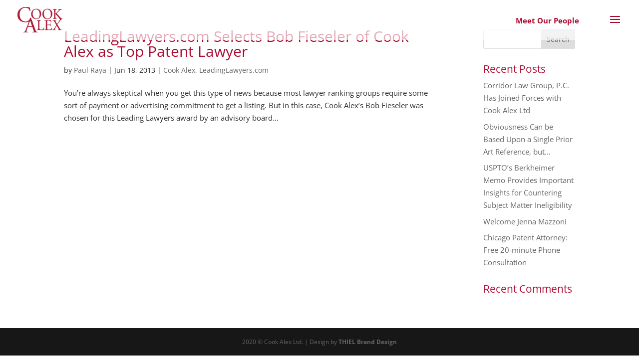

--- FILE ---
content_type: text/html; charset=utf-8
request_url: https://www.google.com/recaptcha/api2/anchor?ar=1&k=6LdGW-EZAAAAAEyU6w6wF3YNOS0b3LxwLieHP5hG&co=aHR0cHM6Ly93d3cuY29va2FsZXguY29tOjQ0Mw..&hl=en&v=PoyoqOPhxBO7pBk68S4YbpHZ&theme=light&size=normal&anchor-ms=20000&execute-ms=30000&cb=62wne37txyi2
body_size: 49312
content:
<!DOCTYPE HTML><html dir="ltr" lang="en"><head><meta http-equiv="Content-Type" content="text/html; charset=UTF-8">
<meta http-equiv="X-UA-Compatible" content="IE=edge">
<title>reCAPTCHA</title>
<style type="text/css">
/* cyrillic-ext */
@font-face {
  font-family: 'Roboto';
  font-style: normal;
  font-weight: 400;
  font-stretch: 100%;
  src: url(//fonts.gstatic.com/s/roboto/v48/KFO7CnqEu92Fr1ME7kSn66aGLdTylUAMa3GUBHMdazTgWw.woff2) format('woff2');
  unicode-range: U+0460-052F, U+1C80-1C8A, U+20B4, U+2DE0-2DFF, U+A640-A69F, U+FE2E-FE2F;
}
/* cyrillic */
@font-face {
  font-family: 'Roboto';
  font-style: normal;
  font-weight: 400;
  font-stretch: 100%;
  src: url(//fonts.gstatic.com/s/roboto/v48/KFO7CnqEu92Fr1ME7kSn66aGLdTylUAMa3iUBHMdazTgWw.woff2) format('woff2');
  unicode-range: U+0301, U+0400-045F, U+0490-0491, U+04B0-04B1, U+2116;
}
/* greek-ext */
@font-face {
  font-family: 'Roboto';
  font-style: normal;
  font-weight: 400;
  font-stretch: 100%;
  src: url(//fonts.gstatic.com/s/roboto/v48/KFO7CnqEu92Fr1ME7kSn66aGLdTylUAMa3CUBHMdazTgWw.woff2) format('woff2');
  unicode-range: U+1F00-1FFF;
}
/* greek */
@font-face {
  font-family: 'Roboto';
  font-style: normal;
  font-weight: 400;
  font-stretch: 100%;
  src: url(//fonts.gstatic.com/s/roboto/v48/KFO7CnqEu92Fr1ME7kSn66aGLdTylUAMa3-UBHMdazTgWw.woff2) format('woff2');
  unicode-range: U+0370-0377, U+037A-037F, U+0384-038A, U+038C, U+038E-03A1, U+03A3-03FF;
}
/* math */
@font-face {
  font-family: 'Roboto';
  font-style: normal;
  font-weight: 400;
  font-stretch: 100%;
  src: url(//fonts.gstatic.com/s/roboto/v48/KFO7CnqEu92Fr1ME7kSn66aGLdTylUAMawCUBHMdazTgWw.woff2) format('woff2');
  unicode-range: U+0302-0303, U+0305, U+0307-0308, U+0310, U+0312, U+0315, U+031A, U+0326-0327, U+032C, U+032F-0330, U+0332-0333, U+0338, U+033A, U+0346, U+034D, U+0391-03A1, U+03A3-03A9, U+03B1-03C9, U+03D1, U+03D5-03D6, U+03F0-03F1, U+03F4-03F5, U+2016-2017, U+2034-2038, U+203C, U+2040, U+2043, U+2047, U+2050, U+2057, U+205F, U+2070-2071, U+2074-208E, U+2090-209C, U+20D0-20DC, U+20E1, U+20E5-20EF, U+2100-2112, U+2114-2115, U+2117-2121, U+2123-214F, U+2190, U+2192, U+2194-21AE, U+21B0-21E5, U+21F1-21F2, U+21F4-2211, U+2213-2214, U+2216-22FF, U+2308-230B, U+2310, U+2319, U+231C-2321, U+2336-237A, U+237C, U+2395, U+239B-23B7, U+23D0, U+23DC-23E1, U+2474-2475, U+25AF, U+25B3, U+25B7, U+25BD, U+25C1, U+25CA, U+25CC, U+25FB, U+266D-266F, U+27C0-27FF, U+2900-2AFF, U+2B0E-2B11, U+2B30-2B4C, U+2BFE, U+3030, U+FF5B, U+FF5D, U+1D400-1D7FF, U+1EE00-1EEFF;
}
/* symbols */
@font-face {
  font-family: 'Roboto';
  font-style: normal;
  font-weight: 400;
  font-stretch: 100%;
  src: url(//fonts.gstatic.com/s/roboto/v48/KFO7CnqEu92Fr1ME7kSn66aGLdTylUAMaxKUBHMdazTgWw.woff2) format('woff2');
  unicode-range: U+0001-000C, U+000E-001F, U+007F-009F, U+20DD-20E0, U+20E2-20E4, U+2150-218F, U+2190, U+2192, U+2194-2199, U+21AF, U+21E6-21F0, U+21F3, U+2218-2219, U+2299, U+22C4-22C6, U+2300-243F, U+2440-244A, U+2460-24FF, U+25A0-27BF, U+2800-28FF, U+2921-2922, U+2981, U+29BF, U+29EB, U+2B00-2BFF, U+4DC0-4DFF, U+FFF9-FFFB, U+10140-1018E, U+10190-1019C, U+101A0, U+101D0-101FD, U+102E0-102FB, U+10E60-10E7E, U+1D2C0-1D2D3, U+1D2E0-1D37F, U+1F000-1F0FF, U+1F100-1F1AD, U+1F1E6-1F1FF, U+1F30D-1F30F, U+1F315, U+1F31C, U+1F31E, U+1F320-1F32C, U+1F336, U+1F378, U+1F37D, U+1F382, U+1F393-1F39F, U+1F3A7-1F3A8, U+1F3AC-1F3AF, U+1F3C2, U+1F3C4-1F3C6, U+1F3CA-1F3CE, U+1F3D4-1F3E0, U+1F3ED, U+1F3F1-1F3F3, U+1F3F5-1F3F7, U+1F408, U+1F415, U+1F41F, U+1F426, U+1F43F, U+1F441-1F442, U+1F444, U+1F446-1F449, U+1F44C-1F44E, U+1F453, U+1F46A, U+1F47D, U+1F4A3, U+1F4B0, U+1F4B3, U+1F4B9, U+1F4BB, U+1F4BF, U+1F4C8-1F4CB, U+1F4D6, U+1F4DA, U+1F4DF, U+1F4E3-1F4E6, U+1F4EA-1F4ED, U+1F4F7, U+1F4F9-1F4FB, U+1F4FD-1F4FE, U+1F503, U+1F507-1F50B, U+1F50D, U+1F512-1F513, U+1F53E-1F54A, U+1F54F-1F5FA, U+1F610, U+1F650-1F67F, U+1F687, U+1F68D, U+1F691, U+1F694, U+1F698, U+1F6AD, U+1F6B2, U+1F6B9-1F6BA, U+1F6BC, U+1F6C6-1F6CF, U+1F6D3-1F6D7, U+1F6E0-1F6EA, U+1F6F0-1F6F3, U+1F6F7-1F6FC, U+1F700-1F7FF, U+1F800-1F80B, U+1F810-1F847, U+1F850-1F859, U+1F860-1F887, U+1F890-1F8AD, U+1F8B0-1F8BB, U+1F8C0-1F8C1, U+1F900-1F90B, U+1F93B, U+1F946, U+1F984, U+1F996, U+1F9E9, U+1FA00-1FA6F, U+1FA70-1FA7C, U+1FA80-1FA89, U+1FA8F-1FAC6, U+1FACE-1FADC, U+1FADF-1FAE9, U+1FAF0-1FAF8, U+1FB00-1FBFF;
}
/* vietnamese */
@font-face {
  font-family: 'Roboto';
  font-style: normal;
  font-weight: 400;
  font-stretch: 100%;
  src: url(//fonts.gstatic.com/s/roboto/v48/KFO7CnqEu92Fr1ME7kSn66aGLdTylUAMa3OUBHMdazTgWw.woff2) format('woff2');
  unicode-range: U+0102-0103, U+0110-0111, U+0128-0129, U+0168-0169, U+01A0-01A1, U+01AF-01B0, U+0300-0301, U+0303-0304, U+0308-0309, U+0323, U+0329, U+1EA0-1EF9, U+20AB;
}
/* latin-ext */
@font-face {
  font-family: 'Roboto';
  font-style: normal;
  font-weight: 400;
  font-stretch: 100%;
  src: url(//fonts.gstatic.com/s/roboto/v48/KFO7CnqEu92Fr1ME7kSn66aGLdTylUAMa3KUBHMdazTgWw.woff2) format('woff2');
  unicode-range: U+0100-02BA, U+02BD-02C5, U+02C7-02CC, U+02CE-02D7, U+02DD-02FF, U+0304, U+0308, U+0329, U+1D00-1DBF, U+1E00-1E9F, U+1EF2-1EFF, U+2020, U+20A0-20AB, U+20AD-20C0, U+2113, U+2C60-2C7F, U+A720-A7FF;
}
/* latin */
@font-face {
  font-family: 'Roboto';
  font-style: normal;
  font-weight: 400;
  font-stretch: 100%;
  src: url(//fonts.gstatic.com/s/roboto/v48/KFO7CnqEu92Fr1ME7kSn66aGLdTylUAMa3yUBHMdazQ.woff2) format('woff2');
  unicode-range: U+0000-00FF, U+0131, U+0152-0153, U+02BB-02BC, U+02C6, U+02DA, U+02DC, U+0304, U+0308, U+0329, U+2000-206F, U+20AC, U+2122, U+2191, U+2193, U+2212, U+2215, U+FEFF, U+FFFD;
}
/* cyrillic-ext */
@font-face {
  font-family: 'Roboto';
  font-style: normal;
  font-weight: 500;
  font-stretch: 100%;
  src: url(//fonts.gstatic.com/s/roboto/v48/KFO7CnqEu92Fr1ME7kSn66aGLdTylUAMa3GUBHMdazTgWw.woff2) format('woff2');
  unicode-range: U+0460-052F, U+1C80-1C8A, U+20B4, U+2DE0-2DFF, U+A640-A69F, U+FE2E-FE2F;
}
/* cyrillic */
@font-face {
  font-family: 'Roboto';
  font-style: normal;
  font-weight: 500;
  font-stretch: 100%;
  src: url(//fonts.gstatic.com/s/roboto/v48/KFO7CnqEu92Fr1ME7kSn66aGLdTylUAMa3iUBHMdazTgWw.woff2) format('woff2');
  unicode-range: U+0301, U+0400-045F, U+0490-0491, U+04B0-04B1, U+2116;
}
/* greek-ext */
@font-face {
  font-family: 'Roboto';
  font-style: normal;
  font-weight: 500;
  font-stretch: 100%;
  src: url(//fonts.gstatic.com/s/roboto/v48/KFO7CnqEu92Fr1ME7kSn66aGLdTylUAMa3CUBHMdazTgWw.woff2) format('woff2');
  unicode-range: U+1F00-1FFF;
}
/* greek */
@font-face {
  font-family: 'Roboto';
  font-style: normal;
  font-weight: 500;
  font-stretch: 100%;
  src: url(//fonts.gstatic.com/s/roboto/v48/KFO7CnqEu92Fr1ME7kSn66aGLdTylUAMa3-UBHMdazTgWw.woff2) format('woff2');
  unicode-range: U+0370-0377, U+037A-037F, U+0384-038A, U+038C, U+038E-03A1, U+03A3-03FF;
}
/* math */
@font-face {
  font-family: 'Roboto';
  font-style: normal;
  font-weight: 500;
  font-stretch: 100%;
  src: url(//fonts.gstatic.com/s/roboto/v48/KFO7CnqEu92Fr1ME7kSn66aGLdTylUAMawCUBHMdazTgWw.woff2) format('woff2');
  unicode-range: U+0302-0303, U+0305, U+0307-0308, U+0310, U+0312, U+0315, U+031A, U+0326-0327, U+032C, U+032F-0330, U+0332-0333, U+0338, U+033A, U+0346, U+034D, U+0391-03A1, U+03A3-03A9, U+03B1-03C9, U+03D1, U+03D5-03D6, U+03F0-03F1, U+03F4-03F5, U+2016-2017, U+2034-2038, U+203C, U+2040, U+2043, U+2047, U+2050, U+2057, U+205F, U+2070-2071, U+2074-208E, U+2090-209C, U+20D0-20DC, U+20E1, U+20E5-20EF, U+2100-2112, U+2114-2115, U+2117-2121, U+2123-214F, U+2190, U+2192, U+2194-21AE, U+21B0-21E5, U+21F1-21F2, U+21F4-2211, U+2213-2214, U+2216-22FF, U+2308-230B, U+2310, U+2319, U+231C-2321, U+2336-237A, U+237C, U+2395, U+239B-23B7, U+23D0, U+23DC-23E1, U+2474-2475, U+25AF, U+25B3, U+25B7, U+25BD, U+25C1, U+25CA, U+25CC, U+25FB, U+266D-266F, U+27C0-27FF, U+2900-2AFF, U+2B0E-2B11, U+2B30-2B4C, U+2BFE, U+3030, U+FF5B, U+FF5D, U+1D400-1D7FF, U+1EE00-1EEFF;
}
/* symbols */
@font-face {
  font-family: 'Roboto';
  font-style: normal;
  font-weight: 500;
  font-stretch: 100%;
  src: url(//fonts.gstatic.com/s/roboto/v48/KFO7CnqEu92Fr1ME7kSn66aGLdTylUAMaxKUBHMdazTgWw.woff2) format('woff2');
  unicode-range: U+0001-000C, U+000E-001F, U+007F-009F, U+20DD-20E0, U+20E2-20E4, U+2150-218F, U+2190, U+2192, U+2194-2199, U+21AF, U+21E6-21F0, U+21F3, U+2218-2219, U+2299, U+22C4-22C6, U+2300-243F, U+2440-244A, U+2460-24FF, U+25A0-27BF, U+2800-28FF, U+2921-2922, U+2981, U+29BF, U+29EB, U+2B00-2BFF, U+4DC0-4DFF, U+FFF9-FFFB, U+10140-1018E, U+10190-1019C, U+101A0, U+101D0-101FD, U+102E0-102FB, U+10E60-10E7E, U+1D2C0-1D2D3, U+1D2E0-1D37F, U+1F000-1F0FF, U+1F100-1F1AD, U+1F1E6-1F1FF, U+1F30D-1F30F, U+1F315, U+1F31C, U+1F31E, U+1F320-1F32C, U+1F336, U+1F378, U+1F37D, U+1F382, U+1F393-1F39F, U+1F3A7-1F3A8, U+1F3AC-1F3AF, U+1F3C2, U+1F3C4-1F3C6, U+1F3CA-1F3CE, U+1F3D4-1F3E0, U+1F3ED, U+1F3F1-1F3F3, U+1F3F5-1F3F7, U+1F408, U+1F415, U+1F41F, U+1F426, U+1F43F, U+1F441-1F442, U+1F444, U+1F446-1F449, U+1F44C-1F44E, U+1F453, U+1F46A, U+1F47D, U+1F4A3, U+1F4B0, U+1F4B3, U+1F4B9, U+1F4BB, U+1F4BF, U+1F4C8-1F4CB, U+1F4D6, U+1F4DA, U+1F4DF, U+1F4E3-1F4E6, U+1F4EA-1F4ED, U+1F4F7, U+1F4F9-1F4FB, U+1F4FD-1F4FE, U+1F503, U+1F507-1F50B, U+1F50D, U+1F512-1F513, U+1F53E-1F54A, U+1F54F-1F5FA, U+1F610, U+1F650-1F67F, U+1F687, U+1F68D, U+1F691, U+1F694, U+1F698, U+1F6AD, U+1F6B2, U+1F6B9-1F6BA, U+1F6BC, U+1F6C6-1F6CF, U+1F6D3-1F6D7, U+1F6E0-1F6EA, U+1F6F0-1F6F3, U+1F6F7-1F6FC, U+1F700-1F7FF, U+1F800-1F80B, U+1F810-1F847, U+1F850-1F859, U+1F860-1F887, U+1F890-1F8AD, U+1F8B0-1F8BB, U+1F8C0-1F8C1, U+1F900-1F90B, U+1F93B, U+1F946, U+1F984, U+1F996, U+1F9E9, U+1FA00-1FA6F, U+1FA70-1FA7C, U+1FA80-1FA89, U+1FA8F-1FAC6, U+1FACE-1FADC, U+1FADF-1FAE9, U+1FAF0-1FAF8, U+1FB00-1FBFF;
}
/* vietnamese */
@font-face {
  font-family: 'Roboto';
  font-style: normal;
  font-weight: 500;
  font-stretch: 100%;
  src: url(//fonts.gstatic.com/s/roboto/v48/KFO7CnqEu92Fr1ME7kSn66aGLdTylUAMa3OUBHMdazTgWw.woff2) format('woff2');
  unicode-range: U+0102-0103, U+0110-0111, U+0128-0129, U+0168-0169, U+01A0-01A1, U+01AF-01B0, U+0300-0301, U+0303-0304, U+0308-0309, U+0323, U+0329, U+1EA0-1EF9, U+20AB;
}
/* latin-ext */
@font-face {
  font-family: 'Roboto';
  font-style: normal;
  font-weight: 500;
  font-stretch: 100%;
  src: url(//fonts.gstatic.com/s/roboto/v48/KFO7CnqEu92Fr1ME7kSn66aGLdTylUAMa3KUBHMdazTgWw.woff2) format('woff2');
  unicode-range: U+0100-02BA, U+02BD-02C5, U+02C7-02CC, U+02CE-02D7, U+02DD-02FF, U+0304, U+0308, U+0329, U+1D00-1DBF, U+1E00-1E9F, U+1EF2-1EFF, U+2020, U+20A0-20AB, U+20AD-20C0, U+2113, U+2C60-2C7F, U+A720-A7FF;
}
/* latin */
@font-face {
  font-family: 'Roboto';
  font-style: normal;
  font-weight: 500;
  font-stretch: 100%;
  src: url(//fonts.gstatic.com/s/roboto/v48/KFO7CnqEu92Fr1ME7kSn66aGLdTylUAMa3yUBHMdazQ.woff2) format('woff2');
  unicode-range: U+0000-00FF, U+0131, U+0152-0153, U+02BB-02BC, U+02C6, U+02DA, U+02DC, U+0304, U+0308, U+0329, U+2000-206F, U+20AC, U+2122, U+2191, U+2193, U+2212, U+2215, U+FEFF, U+FFFD;
}
/* cyrillic-ext */
@font-face {
  font-family: 'Roboto';
  font-style: normal;
  font-weight: 900;
  font-stretch: 100%;
  src: url(//fonts.gstatic.com/s/roboto/v48/KFO7CnqEu92Fr1ME7kSn66aGLdTylUAMa3GUBHMdazTgWw.woff2) format('woff2');
  unicode-range: U+0460-052F, U+1C80-1C8A, U+20B4, U+2DE0-2DFF, U+A640-A69F, U+FE2E-FE2F;
}
/* cyrillic */
@font-face {
  font-family: 'Roboto';
  font-style: normal;
  font-weight: 900;
  font-stretch: 100%;
  src: url(//fonts.gstatic.com/s/roboto/v48/KFO7CnqEu92Fr1ME7kSn66aGLdTylUAMa3iUBHMdazTgWw.woff2) format('woff2');
  unicode-range: U+0301, U+0400-045F, U+0490-0491, U+04B0-04B1, U+2116;
}
/* greek-ext */
@font-face {
  font-family: 'Roboto';
  font-style: normal;
  font-weight: 900;
  font-stretch: 100%;
  src: url(//fonts.gstatic.com/s/roboto/v48/KFO7CnqEu92Fr1ME7kSn66aGLdTylUAMa3CUBHMdazTgWw.woff2) format('woff2');
  unicode-range: U+1F00-1FFF;
}
/* greek */
@font-face {
  font-family: 'Roboto';
  font-style: normal;
  font-weight: 900;
  font-stretch: 100%;
  src: url(//fonts.gstatic.com/s/roboto/v48/KFO7CnqEu92Fr1ME7kSn66aGLdTylUAMa3-UBHMdazTgWw.woff2) format('woff2');
  unicode-range: U+0370-0377, U+037A-037F, U+0384-038A, U+038C, U+038E-03A1, U+03A3-03FF;
}
/* math */
@font-face {
  font-family: 'Roboto';
  font-style: normal;
  font-weight: 900;
  font-stretch: 100%;
  src: url(//fonts.gstatic.com/s/roboto/v48/KFO7CnqEu92Fr1ME7kSn66aGLdTylUAMawCUBHMdazTgWw.woff2) format('woff2');
  unicode-range: U+0302-0303, U+0305, U+0307-0308, U+0310, U+0312, U+0315, U+031A, U+0326-0327, U+032C, U+032F-0330, U+0332-0333, U+0338, U+033A, U+0346, U+034D, U+0391-03A1, U+03A3-03A9, U+03B1-03C9, U+03D1, U+03D5-03D6, U+03F0-03F1, U+03F4-03F5, U+2016-2017, U+2034-2038, U+203C, U+2040, U+2043, U+2047, U+2050, U+2057, U+205F, U+2070-2071, U+2074-208E, U+2090-209C, U+20D0-20DC, U+20E1, U+20E5-20EF, U+2100-2112, U+2114-2115, U+2117-2121, U+2123-214F, U+2190, U+2192, U+2194-21AE, U+21B0-21E5, U+21F1-21F2, U+21F4-2211, U+2213-2214, U+2216-22FF, U+2308-230B, U+2310, U+2319, U+231C-2321, U+2336-237A, U+237C, U+2395, U+239B-23B7, U+23D0, U+23DC-23E1, U+2474-2475, U+25AF, U+25B3, U+25B7, U+25BD, U+25C1, U+25CA, U+25CC, U+25FB, U+266D-266F, U+27C0-27FF, U+2900-2AFF, U+2B0E-2B11, U+2B30-2B4C, U+2BFE, U+3030, U+FF5B, U+FF5D, U+1D400-1D7FF, U+1EE00-1EEFF;
}
/* symbols */
@font-face {
  font-family: 'Roboto';
  font-style: normal;
  font-weight: 900;
  font-stretch: 100%;
  src: url(//fonts.gstatic.com/s/roboto/v48/KFO7CnqEu92Fr1ME7kSn66aGLdTylUAMaxKUBHMdazTgWw.woff2) format('woff2');
  unicode-range: U+0001-000C, U+000E-001F, U+007F-009F, U+20DD-20E0, U+20E2-20E4, U+2150-218F, U+2190, U+2192, U+2194-2199, U+21AF, U+21E6-21F0, U+21F3, U+2218-2219, U+2299, U+22C4-22C6, U+2300-243F, U+2440-244A, U+2460-24FF, U+25A0-27BF, U+2800-28FF, U+2921-2922, U+2981, U+29BF, U+29EB, U+2B00-2BFF, U+4DC0-4DFF, U+FFF9-FFFB, U+10140-1018E, U+10190-1019C, U+101A0, U+101D0-101FD, U+102E0-102FB, U+10E60-10E7E, U+1D2C0-1D2D3, U+1D2E0-1D37F, U+1F000-1F0FF, U+1F100-1F1AD, U+1F1E6-1F1FF, U+1F30D-1F30F, U+1F315, U+1F31C, U+1F31E, U+1F320-1F32C, U+1F336, U+1F378, U+1F37D, U+1F382, U+1F393-1F39F, U+1F3A7-1F3A8, U+1F3AC-1F3AF, U+1F3C2, U+1F3C4-1F3C6, U+1F3CA-1F3CE, U+1F3D4-1F3E0, U+1F3ED, U+1F3F1-1F3F3, U+1F3F5-1F3F7, U+1F408, U+1F415, U+1F41F, U+1F426, U+1F43F, U+1F441-1F442, U+1F444, U+1F446-1F449, U+1F44C-1F44E, U+1F453, U+1F46A, U+1F47D, U+1F4A3, U+1F4B0, U+1F4B3, U+1F4B9, U+1F4BB, U+1F4BF, U+1F4C8-1F4CB, U+1F4D6, U+1F4DA, U+1F4DF, U+1F4E3-1F4E6, U+1F4EA-1F4ED, U+1F4F7, U+1F4F9-1F4FB, U+1F4FD-1F4FE, U+1F503, U+1F507-1F50B, U+1F50D, U+1F512-1F513, U+1F53E-1F54A, U+1F54F-1F5FA, U+1F610, U+1F650-1F67F, U+1F687, U+1F68D, U+1F691, U+1F694, U+1F698, U+1F6AD, U+1F6B2, U+1F6B9-1F6BA, U+1F6BC, U+1F6C6-1F6CF, U+1F6D3-1F6D7, U+1F6E0-1F6EA, U+1F6F0-1F6F3, U+1F6F7-1F6FC, U+1F700-1F7FF, U+1F800-1F80B, U+1F810-1F847, U+1F850-1F859, U+1F860-1F887, U+1F890-1F8AD, U+1F8B0-1F8BB, U+1F8C0-1F8C1, U+1F900-1F90B, U+1F93B, U+1F946, U+1F984, U+1F996, U+1F9E9, U+1FA00-1FA6F, U+1FA70-1FA7C, U+1FA80-1FA89, U+1FA8F-1FAC6, U+1FACE-1FADC, U+1FADF-1FAE9, U+1FAF0-1FAF8, U+1FB00-1FBFF;
}
/* vietnamese */
@font-face {
  font-family: 'Roboto';
  font-style: normal;
  font-weight: 900;
  font-stretch: 100%;
  src: url(//fonts.gstatic.com/s/roboto/v48/KFO7CnqEu92Fr1ME7kSn66aGLdTylUAMa3OUBHMdazTgWw.woff2) format('woff2');
  unicode-range: U+0102-0103, U+0110-0111, U+0128-0129, U+0168-0169, U+01A0-01A1, U+01AF-01B0, U+0300-0301, U+0303-0304, U+0308-0309, U+0323, U+0329, U+1EA0-1EF9, U+20AB;
}
/* latin-ext */
@font-face {
  font-family: 'Roboto';
  font-style: normal;
  font-weight: 900;
  font-stretch: 100%;
  src: url(//fonts.gstatic.com/s/roboto/v48/KFO7CnqEu92Fr1ME7kSn66aGLdTylUAMa3KUBHMdazTgWw.woff2) format('woff2');
  unicode-range: U+0100-02BA, U+02BD-02C5, U+02C7-02CC, U+02CE-02D7, U+02DD-02FF, U+0304, U+0308, U+0329, U+1D00-1DBF, U+1E00-1E9F, U+1EF2-1EFF, U+2020, U+20A0-20AB, U+20AD-20C0, U+2113, U+2C60-2C7F, U+A720-A7FF;
}
/* latin */
@font-face {
  font-family: 'Roboto';
  font-style: normal;
  font-weight: 900;
  font-stretch: 100%;
  src: url(//fonts.gstatic.com/s/roboto/v48/KFO7CnqEu92Fr1ME7kSn66aGLdTylUAMa3yUBHMdazQ.woff2) format('woff2');
  unicode-range: U+0000-00FF, U+0131, U+0152-0153, U+02BB-02BC, U+02C6, U+02DA, U+02DC, U+0304, U+0308, U+0329, U+2000-206F, U+20AC, U+2122, U+2191, U+2193, U+2212, U+2215, U+FEFF, U+FFFD;
}

</style>
<link rel="stylesheet" type="text/css" href="https://www.gstatic.com/recaptcha/releases/PoyoqOPhxBO7pBk68S4YbpHZ/styles__ltr.css">
<script nonce="2jTsTIx3nP0LJnyl3jmuSQ" type="text/javascript">window['__recaptcha_api'] = 'https://www.google.com/recaptcha/api2/';</script>
<script type="text/javascript" src="https://www.gstatic.com/recaptcha/releases/PoyoqOPhxBO7pBk68S4YbpHZ/recaptcha__en.js" nonce="2jTsTIx3nP0LJnyl3jmuSQ">
      
    </script></head>
<body><div id="rc-anchor-alert" class="rc-anchor-alert"></div>
<input type="hidden" id="recaptcha-token" value="[base64]">
<script type="text/javascript" nonce="2jTsTIx3nP0LJnyl3jmuSQ">
      recaptcha.anchor.Main.init("[\x22ainput\x22,[\x22bgdata\x22,\x22\x22,\[base64]/[base64]/[base64]/[base64]/[base64]/UltsKytdPUU6KEU8MjA0OD9SW2wrK109RT4+NnwxOTI6KChFJjY0NTEyKT09NTUyOTYmJk0rMTxjLmxlbmd0aCYmKGMuY2hhckNvZGVBdChNKzEpJjY0NTEyKT09NTYzMjA/[base64]/[base64]/[base64]/[base64]/[base64]/[base64]/[base64]\x22,\[base64]\x22,\[base64]/wrh2w4JBNRkuw6/Dj8KuUjPDgAIuwq/[base64]/CgMKEwqXChMOtwqFrWWYvIhQhbGcNWcOawpHCiQPDqUswwp1fw5bDl8K8w4QGw7PCiMKlaQA+w7wRYcKsdDzDtsOcBsKraTtcw6jDlTPDm8K+Q10PAcOGwqXDowUAwq3DgMOhw41dw5zCpAhBB8KtRsOhHHLDhMKdYVRRwo4IYMO5JH/DpHVQwpcjwqQLwqVGSifCsCjCg1HDuzrDlFHDpcOTAx9faDUawp/DrmgKw67CgMOXw50Twp3DqsOBRFoNw5dUwqVfWMKPOnTCslPDqsKxV2tSEWvDjMKncCnCimsTw6Qnw7oVHTUvMGvCkMK5cErCicKlR8K4a8OlwqZbXcKeX3sNw5HDoX/DqhwOw4UrVQhxw49zwojDr2vDiT8FMFV7w5vDn8KTw6EcwrMmP8Kowr0/wpzCt8OCw6vDljPDnMOYw6bCgVwSOgbCo8OCw7dncsOrw6x+w4fCoSR7w4FNQ21xKMOLwoVVwpDCt8K6w75+f8K0N8OLecKZBmxPw7QZw5/CnMOww5/CsU7ClUJ4aG0cw5rCnTkHw79bN8KFwrB+f8OGKRdhTEAlaMKUwrrChBwbOMKZwqxtWsOeOcKOwpDDk3A8w4/CvsKuwo1ww50kW8OXwpzClxrCncKZwqjDhMOOUsK7ajfDiTXCqiPDhcK9wo/Cs8Oxw6FYwrs+w73Dj1DCtMOTwpLCm17DnsKiO04PwokLw4pUR8KpwrYtfMKKw6TDhRXCi1LDpQ0Kw7JCwpHDpTnDu8Kve8O/woHCrcKkw5MIOD7DhCZNwoF0wrp2wqhsw4hVIcKFMxXCg8Oiw4bCv8O6RH5hwp14bg5yw5fDimzCmlcbecKLLFvDjizDpsK8wqvDnVMgw4/Cp8Kmw58JWMKVwr3DniLDqXjDuTRuwoDDiGvDsF8sW8OgOMKNwrnDgybDqGHDi8KrwrAmwolMW8OWw5Zcw4MVUsKiwpBfJcOQbHJbB8OQC8OtfAFCwoMhw6fCr8OMwpJdwpjCjxnDjSRoQRzCkQ/CgMO8w45MwobDpA7CngUKwqvCjcKrw5bCmyc/wrXDgFnCvcKzWMKYw6jDjsKxwo3DlUNuwrRvwqXCnsOEM8K+wpzChBIXDShdRsKtwpN6cAQVwptiesKjw5nCiMODLyPDq8Otc8K4c8ODEWE/[base64]/ChGVBJ8KowrLCthw9w7PCs2vCssKxdsK1NiM6UcOVw6k3w7Q1N8OUf8KwYDDDm8K7FzQHwo/DhFJCYsKFw6/[base64]/CuwHDoMKsw7jCpBkBS8KHdmM7YcOQY8OIwrHDjsODw7Amw4jCpMOLfWnDpGFuwq7DrnpWUcK2wrlYwozCig3CqHJgX2cSw6nDgcOtw7lmwpU1w7/DusKaIi/[base64]/wp1tT8KcKkgjwqoCwqHDosK2PMOAWxvCoyzCrkjDsUjDuMOTwq/Dh8OiwrpuO8OnJg5zZk0HMCzCvGHDngPCuVbDqX4sRMKWEMKfwpLCqTbDj1zClMK5ah7DqMKrA8OjwrrDpsKnWcOFKcO1w5hALxodwpLCkCTChsKVw5XDjCjCmnDCljZgw4/DqMOGwrA1J8K+w4fCt2jDgsOLaFvDssOVwrQKYhFnP8K/[base64]/CtQN5KsKjwojDkcOowoQqw6xIfMOQwqNZO8OCZMOrw4DDqDkHw4TDpsO9ecKFw4FFPF8ywrY1w7XCocOfw7zCpwrClsOibgbDrMOMwozDlGoYw5Rfwp1sSMKJw78Xwr7CmSgcbQQcwq/DskTCgHw+w5gAwpnDr8KBKcK/wq0Rw5pGbMOjw4pkwrw6w6LDlk/[base64]/DtT0/dTzCgsKGdUfCtMOIw7xAISpgQWDDhUjDtcKkw6nDh8KGEMObw4wQw7jCucK+D8OxUMOALUJgw7V/MMOtw6xswp/Ck1XCtMKDKsK4wqTCu0zCqmbCgcKKY3xAwqcdbwbCiVHDhULCh8KdJhFHwp/DiWbCtcOYw5nDmsKhLSEHdsOGwpDDnAfDgMKLa0lTw7sewq3DqF7DqhZnV8OCw53Ds8K8OGvDmcOBYGjDqcKQVRjDt8KaQU/Ch00MHsKLZ8O+wpnCkMKiwprCp1TDmcKPwoBQQcKmwrh+wr3DhEXCm3LDocOVQFXCnF/CjcKuDEzDsMKjw7HDu1kZJsO6J1LDu8KEXsKOJsKQw71DwpdgwpHCgsOjwrXCtMKVwogMwrDCi8OrwpfDhHTDknVDLg5CYRhyw6p8esOuwotmw7/DgiQODH7CklAWw6AawpZhwrXDsx3Cr0oyw7TCnE46wrvDvSrDp2pFwrJ9w6UMwrA2Z2/CisOxecOmwrrDrcOLwplOwotnQCkoSB1FQ0nCjRsdf8OJw63Cig07KCnDty0mQcKow63DicKNasOWw4N3w7gkw4XCkh1jw7lLKQ1xXCZMEcOUCsOTwo5NwqTDqMOtwpdfEMKFwoVBB8O7woEjOwYow6p/w5nCjcOdMMOmwpLDlMOhwqTCu8OuZGcMNCbCgxEkN8KXwrbDkTXCkAnDkh3CvcOqwqswKjjDoG7Dk8K4ZsOHw4Vuw6oNw5rCjcOFwoVNbzjCjjMacSYxwpbDm8K+V8OcwprCsAVMwoUKARvDqMO7QsOKB8KteMKrw5vCg2F5w4/CisKWw6lhwqLCqRrDqMKfSMOawrx0wpDCuy/CnGJ7RwzCgMKnw65LQG3Ck0nDrsKLXmnDunkWEhbDni7DmMOpw74ZQT9vSsO2w5vCn3ZdwqLCpsOWw5g3wplyw6wwwpY/acKcwpPCh8KEw48xF1cxWcKrK1XCncO8UcK1wqY4wpMVw7NyHgojwrjCocOpw6zDr01ww7dywoQnw54vworDr0fCohXCrcKsZyPCucOmJF3CssKyMUXDpcOiaWJ4XVFiwrvDkVdBwpM7wrI1w4Mpw58XMw/CjTk6C8OPw7bCtcOQYMKuVBLDl3cIw5N6wr/CgcOwUWVcw7fDqsKqM0rDtcKQw6TCknXDlMKtwr0iNMKyw6UYfTjDrMKvwojCih/CvgTDqMOgXFXCgsOUXVfDrsKfw7gjw5vCrgRawpjClVTDuT3Ds8OWw6bDr04zw73CocK8wojDgVTClsK1w6XDusO7XMK+EFwdOcOvZkgGFQc7wp1aw6DDqEDCuFrDicKISFvCuEnCm8O6AMO+wovCtMOTw78EwrfDrlDCtkQbTCM5w4XDlQLDrMOew4/DtMKqXsO+w4E8ESpowrsEMksHDhVxPcO4Nw/DncK1aiggwrAQw4nDqcKlVcKUQBPCpRFFw4EnInbCsFQ7dsOfwqfDkkPCjllcRsO7WjBdwrHDt1kEw5oUTMKTwozCmcOmAsO9w4XCv3DDqHYaw40xwpDDrMObwot+EMKkw7LDlMKVw6obO8KMEMOBdnrDoQ7Ds8K2w75kFsOMK8KVwrB3E8Ktw7vCsXIMw4/[base64]/CoMKgY3DDuMOqwrfCunp5JsKaeEg+YcOPMjDDkcO4WsOEOcOvJWLDmw/DtcOuPFgiZ1dSwo4HMw9Pw43DgxbCh2/ClCzDmDUzJMOgLisuwoZ6w5LDgcKww6rCn8KBaw8Iw6nDuhYLw7QmbmZDaAPDmi3Dj3zDrMKIwoUowoXDkcOdw7MdBRd1CcODw5/CunXCq0jCncKHIMKkwonDlljClcKvesOUwp03QTlgd8KYw5heC0zDlcOYMcKOw6LDvWo2fCfCryEtwodFw7HDnQfCiSA5wqDDkMK+w6o4wrDCsXESJ8O0VlgXwoNZFMKEei/CoMKLPxDDgURiwoxkVcO6L8OUw6k/[base64]/w6tgVMO4wpc1w682dMOuDCfDiwMiwojDhcKdw6/[base64]/CvcKRwq8aBMKUw63CpzgTH8KPwp4ATkxkbMOawp1iLgp0wrU+wp9gwqnDgMO0w4Nhwqsgw4nCuC8KScO/w6PDjMKQw4DCiVfCrMKFOVo8w54/LMObwrF1KFnCs0PColohwrTDvmLDk33Cj8OEYMOpwrtTwobCg0jCokXDisKgOAjDmMOtGcK6woXDhH9PAW7DpMO5bETDp1Raw6TDm8KUVHrDlMKcwp9DwooDZcOmD8KpWSjCjVTDlmY7w7V1P27ChMK2w4HDgMO+w77CgcOAw4YlwrRgwp/CtsKtw4PDm8OywpEKw5jCoRTCp0pfw5bDuMKPw53DncKgw5rCiMOuLEPCjcOqYncJdcKxDcK5XgDCvMKLwqpHw5nCk8KRwrTDjxZaa8KWHMK7wqnCosKiMTLCnxxHw4rDgMK8wq7Dh8KpwoIiwpkswqfDnMOqw4TDgsKDCMKFXyXDrsKDJMKkaWjDkcKTO1jCqMOlRk/CncKlQMOXasOIw409w7oSwp1WwrbDohTCmcOLSsOtwq3DuhDDoTgVITDCnFI+dkPDpBfCtmbDjCvDkMK7w4tsw7/CrsOkw5txw4B8AX8bwqd2DMKzbMK1P8OcwoIqw5M/w4bCpxDDrMOxbsKjw43Cu8OEwr5VRXTCgQLCocOvwovDpCYDWDxVwpRVM8Kdw6M6UcO/wqdBwrVZTcKBPjBCwrPDmsK7L8Ohw4xPYRHDnh3DlAXDo21eQBXDry3DgsOaYQUkw4dIw4jCjmtfGiIZacKoJQvCpsKkS8OOwodIfcOMw590w6rDmcOhw7wfw7gCw4oFXcKEw6t2BkHDiD9ywoM+wqHCjMOIZg0lcMKWNAvCkC/ClTlfIw01wqYlwqzCmg7DgwTDt1IuwrrCiE3CgHduwq1WwpXDjwHCj8Onw4AJV0M5FMOBw5rCnsO7wrXDkcKcwrnCqTwTdcO4w4ZGw6bDh8KPAk5XwojDj3YDa8Oow7zCu8KbJ8O/wrMRKMOSD8KLW1dew6wkIsO1w5TDnSLCiMOgSDImVBw2wqzCv1R1woTDiTJuAcKkwrN2ZMOxw6TDsQrDncOfwq/[base64]/wrnCpmXCusKoeArDncOUw7g/YAXChMKGK8O1HcK/w5LCo8K9QibCuRTCmsKQw5UDwrZQw5A+XHM/Zjt0wobCnjDDqxh6Yh9iw6sddygZP8K5J2Zuw5MzDAICwqgjV8OBdcKYVGPDi33DusK1w7/[base64]/[base64]/DqcO5Zk3CgEPCqcONCMOGw4bCq1sMwonCm8OTw5zDksKrwp/Cj1EnAMOHBE1Tw5bCh8K3woDDg8KZwp/[base64]/CjHIVbxt0JsOJwrbComEWawjCvsK/UsOcesOFSwsgDxkWKB7Dk3HDjcOwwo/CocKZwps/w7PDtCTCpwvChTfDt8OUw5zCksO6wqQqwrwIHhF/Rm9Xw5fDp0DDoiLCly/DpMKMJDhtXE1MwpoBwq4KY8Kkw4NYTkPCl8O7w6vCgMKScsKfTcOew4/CrMK7woPDvTPCuMO5w6vDvsKXLVMwwpTCiMOzwpzDnS9Vw7TDncKYw5bCkSMWw4Y5I8KnDgHCosKkw7wpRcO/A1fDrGxJEkF1fsKBw5lADyjDiXHCrRduJlV9YyXDtcK/wqnCl0rCohsHUAdDwoIjM3Mowp7CoMKBwqFNw4B/w7XDj8Ogwqs9w6UlwqDDjjbCkT/CgcKfwq/DjxfCq07DocOzwqY0w5FnwphGNsOSw4/[base64]/V8K+BVjCucOAwqjCqmLDohTCscKrwpLCucOpesO7wp3CmsKMV3XCr2zDpCvDnsKqwqxOwoXDmS0iw4pIwrtTEcKhwr/CqxTDm8KuPsKHMiNZDcKyHAvChcKRLxBBEsK1HcKRw7ZAwrHCsRppHcOAwoxuaSbDjsO8w5/[base64]/CsGrDukAIasKlw4TCpcKDw47CiMOTw6PChcOkb8KlwrfDi0zDtRXDmsOPCMKPMsKRACxyw6HDhkvDscOQCsOBQsKRGwkxRcOMasOLZQXDsSRHXMKYw4zDqMOUw5XCvWNSw6AWwrcnw7tsw6DCqTzDhm4Xw7/DuFjCisOsRk8rw6lUwrsBwq83DcKMw6g2B8KVw7fCgMK3XMK/[base64]/NsKsw6F1w6drH15sFnRnIgHCqMOkMWU9wpDCpcKyD8KuJUPDpiHDtUksSTrDt8KZfcKSTcO7wo7DklnDqDNyw4HDhDjCv8Kxwp0fWcOAw5NfwqYow6DDlsOOw4HDtsKrJcOECA0KOcKPGHsAfsKEw7/DiG3CrMOVwqTCo8OGKT/CqjpnR8OHHwXChcODHMOsWDnCmMOVR8KcKcOewrzDvidcw51xwrXDlcOkwo5RTAfDtMOdw5kEMDpdw7dqGcOuEwbDk8O2UxhLw4HCrk40EsOfZkvCiMOWw5fCuV3CsFbCgMO+w7jChmQiVsKeMEvCvE/DssKFw7t2wp/DpsO5wqorN3TDnggHwq4nFMOEN29bTcOowpVyesOJwpnDmsO2LlLClsKlw53CpDrDtcKHw7HDt8KwwpoowppQSUhmw4fCiC5lXcKQw6LCv8KxasO6w7LDsMKswoQMdg84LsO8Z8KQwo8Be8OqPsOXIMOOw6PDjEHCvl7Dr8K/[base64]/w7rCj8KSwrt8wqTDrMKaw7/DocK2PAgCwpNdw40sIxJtw4xDHMOTEMOXwqJTwpZiwpnCqsKJwocMO8KJw7vClsK9IGLDncKTQC1gw7hcPm3CuMOcLsKmwovDlcKlwr3DqAhsw6PCksKhwrUNw5fDvGXChcOJw4nChsKBwoZNAx3ClDN6aMOCA8KAVMKPIMOsccOLw4VcIBXDucKiXsOzcA44JsK/[base64]/[base64]/ClcKlLcKYOT3CtQlvTXrCi8K6E0rDuE7CucKGwrrDrMO9w54XUiTCqU3CukQdwr07V8OcOsOVIFzDjcOhwqcqwqQ/KUvColvDv8KfFRJzJykPEX7CpMKpwrUhw6jCjsKSwqcvHzwQMUQ0UMO7CMKcw7V3c8KMw6AXwqwXw7zDhx/DmUnCp8KIfE4Tw6/ClC9Vw77DnsK8w5wIw49mFsKpwqo6CcKYwr87w5rDkcOva8KTw4jDlcOlSsKbFcKiW8OwLibCtBDDqxdOw73CnSxWE1/CqMOIM8Oew41OwpglW8OpwonDjMK+QSPCqTp1w6zDlhLDnVoewo9Uw6HCpWggdx0+w7TDsX5iwpHDscKfw5oJwp0bw7fCncKqXS0+DCjDoHBNBMO0J8O+dHnCq8O4BnpYw5PDgsOzw7jCmyPDkMKoTxo4wp5SwpHCiBfDssORw7jCrsKkwpjDhcK/wrRER8K/[base64]/clx/w7Jxw7gNw44Gw4Aewr3DtBDCh3rCl8O0w5Fhb2x9woLDlcK5UMOmW2Qiwr4UO0cud8OHRl05GMOPJMKmwpPDnMKNbHHDlcK6QhdiWnhQw6nCtDbDlHrDuGEgdcKMaTXCn254RcOiNMKVBsOmw4PCisKHMERRw6HCqMOow7wNUD14cEnDmhdJw7/CrsKBcDjCql5GGzbDlFHDjMKhGB0mHQbDjWZUw4oYwojCqMOowrvDgFLDiMK2D8O/w7rCuzwPw7XCrzDDhUc/TnnDmgZjwos6HcORw4EKw4xgwpQQw58kw55yCcKFw4hEw5DDkRcWPRHCpcKza8O4E8OBw60/FcOvY2vCh38pw7PCtg/DqlpFwoQow6IQDAI/[base64]/Dl8KrIUDCoFZtw5fCuzvDnxnDv8K3D1XDvWHCtsO0ZGEFwq8Fw78GQMOpal5ew4fClWfCmMKCHHnCpXnDvB1jwrHDhWrCiMOmwoTCpmZgYMKjW8KPw5N1RsKcw5MYT8K/w5/CukdVYDkxKB7Dr1ZHwpoae3IvdBcWw7gHwozCtDhBJsOoajXDkgHCnQLDr8KuaMKsw71ifCEOwrYFBmNkFcOUbUETwqTDtQJrwpJXacKGbCUiIMKQw4jDssKbw4/DmMODOMKLwrIOcsODw5fDq8OtwpLDlEQ1XBbDhBkmwoPCuW3DsjwDw4gqFsOPwrLDiMOow6XCoMO+Mi3Drww9w4zDs8OYN8OBw7Qdw5LDp27Dmj3DoV3CkBtrbMOORC/CnzZiw5DCmyMnwrxYwpgpG2/Ch8KqB8KsTMKLWsOHP8KCTsKFAzVwOsOdTMOyHxgSw5DChVDCkH/CpWLCrnTDoz5/w5ohYcOLQltUwpnDjSogE0zCigQQwqjDuUPDtMKZw5jCpG4Lw4PCjAA1wqfDvMOdworDt8O1MnfCscO1PhoLw5oPwpUYwozDs27CiiDDiU9CdsKlw7YxLsKowpYIDnrDisKIbwxoDsObw6LDih7DrBkCCm5swpDCt8OJeMO8w6lAwrZywrYvw7hkfMKCw6/DpsO2KRHDp8Ohwp/Cv8OCM17Cq8KIwqDCp2zDl2TDp8OeWCA5YMK1w7ZAwpDDglLDhMOnVsO1DC7DmnPDqMKQEcO6KmEvw64zSsOrwqE+L8KgH2Enw5rCm8KSwp9jwohnW2jCvA46wqzDgsOGwrbDsMOSw7JVHgfCpcKiAVsjwqjDpMK7LzAQHMOmwpDCjxfDjMOOBGsewpLCncKmOsOZYE/ChMKDw5zDn8Kxw7PDnGN8w6J3Xgtgw45oSUcYNlHDq8OpC03CrmXChWjCisOjIlLCh8KGCDDChlPCmXoJPsOgw7LCrGbCpkEfMmfDr3vDm8KPwqE1JlERYcOldsKZwpfCu8OHISzDqDHDscOXHcO6wrjDk8KfckrDlm3DgBlqwoPChcOxBsOSJDF6X0/CvcKsEMONLsK/L3bCssKzCsKRGCrDmRnCtMORWsK8w7VzwpXCpsO7w5LDgCoXIVfDu0Y3wpPCiMO9ZMOiw5DCsA3CmcKIw6/[base64]/DgMKMw5NLwpnDpXfCgsKtwobDhTjDhcKFNsOHw4wKXS7CjsKjUjIGwod4w6nCrMK0w7rDncOYd8KnwrgEeGHCmcOEf8O5QcOeXsOkwpLCiirCkcKow7bCo1B8JUMZwqIQSgnClMK0D3Q3On5Bw494w7HCicOlJxTCh8O4OH/DvcKJw4nCvQbCosKYRMOYQMKMwo8Swq8Fwo7CqSPCgiXDtsKAwqZlA1xVP8OWwrHDhnrCjsK0RjXCol4swrbCrcKYwpMewr3Cs8OCwqLDj0/DkVs9AD7Cp0Y4C8KoD8OEw7EyDsKWRMOzQEglw5XDs8OlQhnDksK3w7ovCkLDpsOKw511wq0QKcOZLcK8FBDCr3F6d8Kvw5PDjDVeb8OuEMOUw6s1XsODwpAUXFI/wrs9QX7DqsOSw7hvOAPDtn4TPE/DlC4DA8Ocwo/Cmh81w5nDu8K5w5QWV8KBw6LDt8OnBsOyw7rCgALDkBcrc8KSwrcqw6tcOsKnw4sQZsKcw7bClGx3CzjDsz0OSGtUw5nCoWbCj8Kgw4HDpnJ2PMKHPT3ChkzDsibClxzDvTHDt8O/w73DlgokwocRLMKfw6vChm/DmsObbsO8wr/DvyQxMmzCl8OVwqnDvUgEKHLDgcKMecOiwq13woTDhsO3U0/Cq0HDvh7Ch8KfwrLDp1d6aMOVPsOAIcKCw4p+w4HCg1TDjcO4w5sCJ8KcYcOSYcKDAcKew4pHwrxyw7t1ecOawo/[base64]/[base64]/wozDvljCicKKw7rDoVjDg8KocDHCjsKSwqnDhHjDgS3Dm18ow6VVDcOUNMOLwo/ChwTDksOxwq0JfsK7wr7CksKRQ3oWwrLDlWvDqsKrwqV2wrckPsKBccKeK8O5Wg8dwqJ6DMKXwo/[base64]/Ds089IcKOdsKFw48Bw7TDhsOxPhHCsWU5woABwpjCmQhZwqVLw6gCaUvCi1NwJUZUw4XDm8OEJMKuMFfDlMO4wpZ+w6TDv8OGMsKXwqlXw7kzAzVPwpBrJw/CuhPClg3DsF7DkibDg0xsw5fCph/DksKCw7DChnrDsMOhRisuwqR9w7J7wrDDnMOVfxRjwqQrwqpeeMKwW8OXW8K0ekBFC8K/[base64]/DjMOAw7/CpFDDrQtnNMOEDMKed8K6FcOZw63DsF82wpbCp05pwpU2w4cIw7XCm8KmwpjDrw/CrlXDusO0NC/DpgrCssOpCVBWw61qw5/DnsOPw6p0HH3Cj8OmGlFbD1ghDcOAwrZyw797cxIFw6gBwonDscOpwobDrcOEwp47csOaw4YCw5zCvcOYwr19HMOuGyfDhsObw5QaAMKpw4LCvMO2S8KIw4hGw759w6ZPwqnCnMKHw6w3wpPDlV7DkVk8w5jDpULClCBgVzbDonHDl8O2w6/CuWnCocKbw7/[base64]/Dq8ODw4V5w6ZDAhTCrkZGwpPCk1gxGVvDmcOhwqfDkmwSOMKdw7Mhw7PCo8KLwqfDvMOaEMK4wpgnecKoccKeM8OmNVR1w7LDgMK5bcK5PSIcLsOaIGrDksOLw5l8ayXDp3/CqRrCgMOxw7/Dlw/CkSzCjcOsw7gow5hBw6YmwrLCtMO+wovDpD4Gw5ICOFvDv8KHwrh7VU4PRHVEeTzDssKSUgkSIyVIbsO9HsOSEcKXUhHCoMONNgnDrsKtfcKTw6bDmEZ1KRM6wroBZcOnwrXCrh05FcKCWBDDhMOWwo1kw71/[base64]/w5vDsUM+w4R0AsOIw5QywprDhFfCvS40csO+w4RHwqNBRsKywpzDlCzDvjvDjMKJw4HDjnhXYWhDwrLDiQo0w67ClAzChEnCnEYjwrltYMKPw5B/wqBbw7IKE8Ktw5LCq8KLw4hZCVvDnMOqJyYuD8OBecOTMx3DisKjLMKRJgxxY8K+ZGDDmsO2w77DhMOkAi/DlMO5w6bDhMKyBTM2wrDCuWnDn2gtw6McAsKlw58vwqZZWMKOw5bCujbDkFkGwq3CgsOWPiDCkcKyw5IIF8K4PzbDq1TDj8O+w4bChRTClMKeTlbDuDrDgE1Nc8KKwrw9w6w9wq8+wohgwpACcGQuLn1KacKKw43DjcK/U0fCvUbCrcOQw4AjwrfCtsOwdgfChyNKYcOkfsOOWRfCqDw2PsOsHzXCs0vDiQgHwoJ8ZVjDtDZDw7cuZgLDtWrDssK9TQ/[base64]/Du8OZw4LCiGDCgEfCmcKBw4M4w6xHwqxXVQwhw5rDn8Kzw5grwrPDl8K/V8OTwotQLsOQw7svHVvCunFSw5pbwpUNw7Q2wonCgsORPE3Ch0zDijTCqRfDq8KFworClcOwYsO0X8OHQkxfwpt0w5jDlT7DrMOlOcKnw6F+w4/CmzFBFGfDrwvClHgwwoTCnmgjESTCpsKGXAgWw5tXYsOaODHDq2dsC8KfwooMw4LDkMK1UzzDn8KDwpNxL8OjXF/DvhkvwpFmw4BCDzAuwozDssOFwokgIm1bOhzCp8OnI8KtbcKgw41VBnoYwogEwqvCi11xwrfDnsKkFMKLCcKyFMOaSgXCgjMxbH7DusK2wpFEBsKww77DrsKSKl3CmCPCjcOuDcKmwpIpwqLCscKZwq/DpsKMXcO5w4/Co3M3TcOfwqfCt8KPL03DsEI6AcOqIWouw6zDgcOWUXrDnG4Bf8OWwqFVTC93ZCrDuMKWw4hFYsONISDCsw3DncK9w6FDwpAAwrnDpRDDiUE1wqXCnsK0wrtHIMKnf8OMQgLChsKaBlQ7wqNuDgk2UEDDmMKIwqsAN1QFDcO3wpvCgm/CjsKYw7hQw4tYwobDocKgJxYbd8OsfxTCjnXDvsOIw6lEHnHCrcKBa0nDucOrw4IOw65vwq9CBFXDksOuMsK1e8KiY1ZzwqrDr1pbAxbCt35LBMKHXD5awo/ClMKxP3XDo8KDJsKJw6HCncOHK8Obwo44wpfDm8KXMsOQw7bCrcKJTsKZBVrCjS/Cvkk2ScOmwqLDu8Omw4gNw74kNMKBw7ZWOzHChjhrHcOqLMKQehIUw4NJVMOzXcK6wqrCrsKowoJrRgfCq8OXwoDDnBLDrh/[base64]/woVzwrtUasKdwqFEaXpuVcK6IDQwJ8KQw5FDwqjCnVDDilfDry7Di8O0wqXDvX/DvcKcw7nDmkjCsMKtw7vCqy8qwpISw61iw4E1dm8AAcKrw7YxwpDDl8OhwozDjsKuZmjCqMKGfx0UfsKqUcO0fMK5w4V4VMKIwpk1IBzDtcKywrbCg0lwwo3DvDLDqijCpXI1eXBKwrTCtgrCicK6QcK4wrE9NMO5OMODwo7Dg0A4FjdtIsK6wq4OwpNTw6p2w7/[base64]/BsKCw43DhyHDs2zCl3VKcl4+wp4kJcKKwqx0w6sJRlRnNcKOaHvCkMOpWXsowqDDkGnCnFzDmhTCo1x6AkAzw79Gw4nDrmPCuF/DkMOtwps+wpHCj04GPSJuwp/CiVMGEjhAAh/[base64]/CszJLwo87w6LDq8OJXFBTM2XCvsOxwqbClcKcS8OgS8OXJcK4XcKjPcOaEyTCnxIcHcKuwoPDmMOVwpDDhmQ5HcOOwqnDr8OZGgwCwojCnsKmAHXDp3A6UzDCsC8mcMO3XD3DqC4Vf2TCn8K1RCnCkGsywrRTMMOVe8K4wojDtcKLwokqwrjDiDjChcK8w4jCrjwzwq/CnMKOwqszwohXJcKAw6AxCcO2WEEOw5DDhcK9w4NZw5BOwpDCl8OHa8O8DcKsPMKJB8K7w7c0LRLDoWvDr8OFwpoPWcOcU8KrdSDDocK8wrAywrnCk0fDjXXCi8OGw5ltwrRVcsONwrbCjcORAcKdfcOUwrPDtmtEw6RwVRhBwrQ1w5wFwrUoaBkcwq/ClTkcYcOUw5pow4zDqijDrDhoc2TDoUXCm8OVwrB3wpjCngzDqMOmwqfClsKNayVfwozChMO/V8Ocw5jDlwjCjmjClcKLw4zDucKQNDvDoWHCgw/DtcKiGMKBd0VdWVgWwpLCpRJPw7rDksOuSMOHw7/[base64]/CosK7w4Zsw6RUwofDucKDZih/BcOcWGLDp3FvA8OCTTbDqcKYwoA4QzfCpmfCtmXCgz7DpC0yw7Jsw43Co1bCiCBhTMOzUy5+w6PCh8KWFnDCmxTCj8OIw70lwoM9w68ibFDCnQLCosKow4BewpMJRXQsw44zN8OLTcOrbcOCwrBqw4bDoSA+w7DDu8O/XDjCn8Osw7Qswo7CvcKiLcOgWljCrgvDtxPCnTjCmjDDvlxIwpkMwq3DlsO6w7sOw7Q9GcOkOjcYw4/[base64]/X8OowqfDlA/[base64]/PxrDn1DDon3Dg8OxEMKZw57DrhLCjQ/Dh8KKXAEfN8OCYsKoN2IxUkNZwqjCpDRWw7bDpsK7wos6w4DCo8KFwqUfNH88KcKWw6vDvxg6AMORY28ACBtFw5gQEsOXwo/[base64]/[base64]/CqMOhM8OYw4jCmcOtwpLCsFnDpcK2VsK0wpQkwrPCmsKVw4nDh8KOdcKHAH5VfMOqdjDDuEvDjMK9bcKNw6PDnMONZhofwoLCicONwogIwqTDukbCj8Kow6/[base64]/Cm8KYP8KHEcKpDsOfVsOLb8K1B08KOMKPwq81w7fCmcKQw79JJAbCjcOaw5jCiQl/[base64]/[base64]/[base64]/DkW0ULhFSfcOOwpfCij3CoRMQwpTDsgcrVEB0JcOUSmjDlcKSw4LDm8KjTwLDnDJtS8Kcwol5BG/DqsK8w51OPmVtUsOtw6TCgyDDt8KrwoEsVSXCgwBww69WwpxmIsO1NjPDk1vDusOFw7o6woR1MhXDu8KMd3bCu8OMw6PCnMKsSSN+XcKOwpPClT0WbRVjwq0xW0/Dt3DChHleUsO/wqMMw5vCun/[base64]/wpjDjHEawoDCtjE3wrjCv8KnwoJ2w789wozDkcKDWMOPwqLDtyVNw582wq1ew7nDrcKFw7Uzw7dxLsOCOATDkGXDvsOCw7N/wrstw7tmwokZWzAGKMKnCMOfw4YUMFzDryDDucOWa19pFMO0OWh5woEJw5XDl8Kgw6HCmMKsBsKlKsORd1bDvMKrNcKAw5HChsO6K8OzwqHClXLDuW3DryrDsS1mesKaRMOzZQ3CgsOZLGJYw4rCux/DjUImwo7DmsK0w6YowqzCqsOaPMKWMMKcEsKFw6B0YX3ClHFgIRjCvsO9KRlHXcOAw5gRwqVhVsONw5RQw5N3wpxVfcOeAMKhw7AjV3VQw4gyw4LCv8K1a8Kgcj/CiMKXw7smw5DCjsKjc8O/wpDDvMKqwrt9w5XChcO0R3vDlFQ9w7LDrMOPfTxnf8KbIFXDlcOdwoN8w6jCj8KBwpwnw6fDsltrwrJ3w6Elw60ndz/ClULCskbCkXTCv8O0ZGrClG9IfMKqXyHCjMO4wpsKJD1YeWpZH8Oiw4bCn8OELU7CuDYxLlMTI2XCvxUIAXcRHi4WCsOXO1vDh8K0NcK/worCi8KSb2Q9Q2bCj8OGW8KVw5DDrWXDklnDucKVwqTCkD1uLsKywpXCqSfCt0fCpcOqwpjDqsKASXR1Ml7ColxRUmFfMcOHwprCtlBlSFRhbw/CosK0YMOoecO+EsKNL8OxwpVCKBXDp8OPL3/DocKsw6gNZMOFw6h7wpPCoDRfw7bDuRZrAsODLcOjQsOIGULDrHfCpBZXwojCuhnDlAVxR3LDq8O1FcOoYWzDql1BH8Kjwr1UMy/ClyRxw65sw7/DnsOvw4g9HmrCkyDDvi0Rw6DCkQAMw6LCnHNtwoHCimVGw4jCnwckwqwPw7w9wqQXw4tsw60iJ8OkwrLDoE3CksO6P8K5YMKYwrnCvBB4VHMcWMKEw7nCk8OXGMKowolJwrYkAUZswpXCm3g+w7fCgAhew5fCokFQw69qw7fDilYVwpcGw5nCkcKsWEnDuyp5dsO/fMK1woLCgMOMd1onNsOnwr7DniLDkcKxw7rDuMO5JsKEFS9HYhkBwpHCoGk8w6LDh8Kjwq5fwowywo7CvSXCucOvVsO1wqdpUA4HCMOqwqoHw5nCscO2wr11AMKZCMOnbEDDh8Kkw5bDniTCk8KQJ8O1WsKaLVtTcD4Bw41Jw5tPwrLDiCPCowB5DsOwNBTDvWBUaMK/w5XDh15CwqfDlConZxXClArDlGkSwqhFS8OdRRcvwpQAOEpawqjCmU/DqMO4w4wIN8O1OcKCMMKFw5pgHcOAwqHCuMOlf8K8wrDChsOpD37DusKqw4AsMWjCtBjDjyEtTMKhGFFiw5PCknnCucOFOVPDlGNjw4dhwoHCmMK1w4LCm8KbeX/CiXPCu8OTw6/CtsO5PcOuw6Ilw7bCu8KfChE8axw4McKlwpPDn0PCkVLCgCsSwrx/wrHCkMOQVsKMHh/Cr0xRZcK6wrnChWErdH9/[base64]/Cg37DqG3CgMOuw7M6UcKMcsK7BVTChiNPw4rDkcOMwoZhwqHDvcOKwp/DrGEaKsOowprCr8Kpw45DVMK7bjfCm8OIFQ7DrcOTb8KyUXdEekwDw7UQCTl/bsO9PcKqw5bCtcOSw4E9TMKVR8KfHSByOcKMw5DDhwHDkEbCk1vChVxVNcKHUsOBw5hUw7MmwqxlIhfCr8KgayvDssKkbMKFw65Ow6R4FMKPw4PCksOtwoLDjCzDjMKNw4rDocK1c37ChUc3bMOvwrvDocKZwqVYBC0oOBHClyJ/[base64]/YcOCTwzDtcKTJ23Dt8KLOMOJCk7DpcK3wqZINcKmwrdNwpjDgC9/w6zCp2vDqh/Ck8Kcw7nCuyhmKMKNw6siTjbChcKaGGwdw60eFsOBSCVxQsOnwoVoVMKwwpzDg1LCrMKFw5MBw4tDDsORw6MzdEMYXBRew4knfjXDjWIrw6jDpsKFdGU0SsKRKsK4GCZfwqvCgXxBUjBRO8Kjwo/Dnih3woRdw7JFIGrDhwvCtcKnAMO9woHDv8ORw4TDucO/[base64]/CkMO/w4UFw7zDqMK2w49VbmjDmMKJYRDCp8KMwoB9eQ8Mw75IO8Oiw53ClsOPImscwpcTVsOYwrhVJQ1Ow6RJdE/DoMKNewnDlE8bcMKRwprCj8O8w6XDhMKlw7tuw7XDl8K2wo5iw6/DvMOhwqbCgsOwRDw6w5/[base64]/wp8iC8KNeDfCnQjCnRHDnDzDnFg/w7/Dk8OVMRIAwrA0csO9w5MZbcKtGH1lcMOYFcO3fsKvwqbDk2rCkmwQP8KpHhrCqcOdwqjDqXc7wpF/CsKlNsOdw5nCnDxcwpfCv3tIw6XDtcKewpTDnsKjwoPCrW3Ckwp8w5DCkBfChMKNOGYcw5fDoMKMDXjCrcKnw4QWFHfDlkDCpMK1wrzCl0g6wq7CugHCvMO0w5AKwocvw5/[base64]/CrMO/PRzCjMK7SnrChsO/wrkrCQBHwrDCtXY9ecKwX8KDwp3CrB/[base64]/woPDijTCqlR+w6fDhMK+w7XCh0NWwrFvM8K6F8OnwpZZTsKwdl0nw7/Cgx7DmMKqwrAgMcKEfCR+wqYGwroBKx7DpyE4w6ojw6Jlw7zCjVXDu1Bow5fDqgcELHzCtihGwoTCnBXDhkfDmsO2GzcuwpfCiFvDrEzDkcKiw7/DkcKow7hKw4RaHwbCsHtvw5rDv8KdEsKsw7LDgsKNwqcmOcOqJsO1woBgw40EfzkhHxHDvsKXworDtQfCqTnDlA7DoDE7fFRHTCvCssO4bVpiw7vDvMKbwrt5esO2wqJLFRrCiW8Xw7rCgMOiw6/DpF8hYhLCj29LwrwNNMOxwr7CjC3DsMOkw64ewqMNw6Jpw5QTwrTDpsOew7jCoMOCDsO+w4pNw6zCkAsoSsOQEMKlw63DrMKkwqfDnMK6ZsKAw5DCnARNwptPw4hKXj/DllLDljFUYj8uw7JFH8OXKsKsw7tmM8KUYMKKflkbw5LDsMOYw6nDnlfCvyLDjDQCw51QwpNhwpjCoxIrwpPDiRkdPcK7woQ3w4jCjcOZwp9vwogkfsKndFTCmWhTMcOZNC0kwqrCmcONW8KDL1gnw5hYRsKud8Krw7YzwqPCo8OyfXIHw645wrjDvVDCmMO/KMOGGzvDtMOawoRKw4UWw4TDvl/DrRNew4kCGwvDqxwwNcOKwpbCpFRPw53CtcKAWBkvwrbCq8Oiw7rCp8O0FiELwpkJwqDDtjcjRUjDhUbCkcOaw7TCvRlXAcKuBMOPwp3DlnTCskfCvMKsLnM4w7J9SUDDucOQSMOBw5bDrWrCmsO2w7c4ZwU5w7LDnMKlw6oYw5/[base64]/Dr8Kiw69+w7HDp8Ovwrk/[base64]/Vzt/woQeLyYaw7LCscOCw4bCl8Kowr/[base64]\\u003d\\u003d\x22],null,[\x22conf\x22,null,\x226LdGW-EZAAAAAEyU6w6wF3YNOS0b3LxwLieHP5hG\x22,0,null,null,null,1,[21,125,63,73,95,87,41,43,42,83,102,105,109,121],[1017145,333],0,null,null,null,null,0,null,0,1,700,1,null,0,\[base64]/76lBhnEnQkZnOKMAhnM8xEZ\x22,0,0,null,null,1,null,0,0,null,null,null,0],\x22https://www.cookalex.com:443\x22,null,[1,1,1],null,null,null,0,3600,[\x22https://www.google.com/intl/en/policies/privacy/\x22,\x22https://www.google.com/intl/en/policies/terms/\x22],\x22CrrMFoUXDHhPTtmzzV9lfvOpJYrQnmc1Qw/07ZjSDR4\\u003d\x22,0,0,null,1,1769362477205,0,0,[85],null,[9,17,26,218],\x22RC-92PmOu2EukiqOw\x22,null,null,null,null,null,\x220dAFcWeA4VCXs5PJoOWgIQdwLxMX6GuXfdphqyA78SbVYjGZdy10MzDdX4SmoO0XbX_xNWDoCTWS6vtovOp7ka9oV1woMmHr1VKw\x22,1769445277156]");
    </script></body></html>